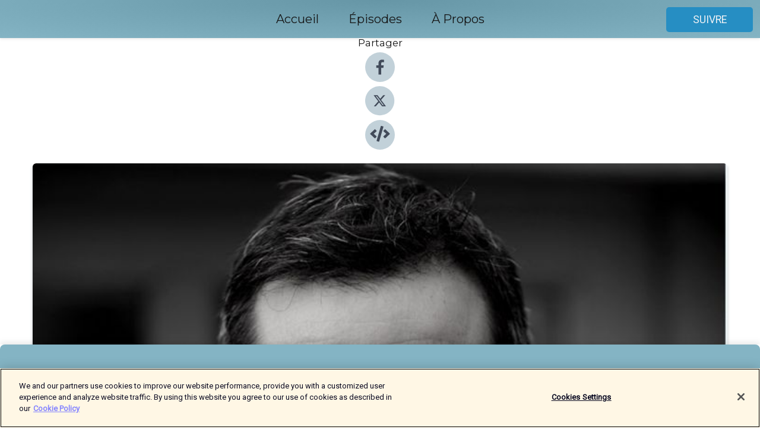

--- FILE ---
content_type: text/html; charset=utf-8
request_url: https://shows.acast.com/instant-outdoor/episodes/anthony-berthou-le-bon-sens-dans-notre-assiette
body_size: 15183
content:
<!DOCTYPE html><html><head><meta charSet="utf-8"/><meta name="viewport" content="width=device-width"/><meta name="theme-color" content="#84b4c4"/><link rel="icon" type="image/png" href="https://open-images.acast.com/shows/618248b66f866b0014d1dad9/1639083991565-d4b3f0ffcc7b2cdadf84967b2f5634ea.jpeg?height=32"/><link rel="stylesheet" data-href="https://fonts.googleapis.com/css?family=Roboto|Montserrat" data-optimized-fonts="true"/><link type="application/rss+xml" rel="alternate" title="L&#x27;Instant Outdoor" href="https://feeds.acast.com/public/shows/instant-outdoor"/><title>Anthony Berthou - Le bon sens dans notre assiette - L&#x27;Instant Outdoor | Acast</title><meta name="description" content="Écouter Anthony Berthou - Le bon sens dans notre assiette de L&#x27;Instant Outdoor. Dans ce nouvel épisode du podcast, je reçois Anthony Berthou qui vient de publier le livre &quot;Le bon sens dans notre assiette&quot; .Anthony Berthou est nutritionniste et un véritable passionné de sport.Durant le podcast on parle :D&#x27;environnement et alimentationQu&#x27;est-ce qu&#x27;un sportif en bonne santé ?Comment choisir un bon produit ?Quelles sont les règles simples et applicables pour bien manger et boire ?Et d&#x27;un mot clé à placer lors de ta prochaine soirée...Bonne écoute ;-)Partenaires 2023 du podcast :Näak : -15% sur les produits avec le code PLANETETRAILRunMotion Coach : -5€ sur votre abonnement avec le code laplanetetrail"/><meta name="keywords" content="L&#x27;Instant Outdoor,sport,trail,running,course à pied,Sports|Running, Sports"/><meta property="fb:app_id" content="1835552990005756"/><meta property="og:type" content="video.other"/><meta property="og:title" content="Anthony Berthou - Le bon sens dans notre assiette | L&#x27;Instant Outdoor"/><meta property="og:description" content=""/><meta property="og:image" content="https://open-images.acast.com/shows/618248b66f866b0014d1dad9/1678863850670-9e5452b3e2977f69f5a480ebc1ad3e66.jpeg?height=315"/><meta property="og:image:width" content="315"/><meta property="og:image:height" content="315"/><meta property="og:url" content="https://shows.acast.com/instant-outdoor/episodes/anthony-berthou-le-bon-sens-dans-notre-assiette"/><meta property="og:audio" content="https://open.acast.com/public/streams/618248b66f866b0014d1dad9/episodes/6407158ffb69bb001147008b.mp3"/><meta property="og:audio:secure_url" content="https://open.acast.com/public/streams/618248b66f866b0014d1dad9/episodes/6407158ffb69bb001147008b.mp3"/><meta property="og:audio:type" content="audio/mpeg"/><meta name="twitter:card" content="player"/><meta name="twitter:url" content="https://shows.acast.com/instant-outdoor/episodes/anthony-berthou-le-bon-sens-dans-notre-assiette?ref=twitter"/><meta name="twitter:title" content="Anthony Berthou - Le bon sens dans notre assiette | L&#x27;Instant Outdoor"/><meta name="twitter:site" content="@acast"/><meta name="twitter:description" content="Le Podcast des Sportifs Outdoor en quête d&#x27;évasion et de connaissance"/><meta name="twitter:image" content="https://open-images.acast.com/shows/618248b66f866b0014d1dad9/1678863850670-9e5452b3e2977f69f5a480ebc1ad3e66.jpeg?height=500"/><meta name="twitter:player" content="https://embed.acast.com/$/618248b66f866b0014d1dad9/6407158ffb69bb001147008b??ref=twitter"/><meta name="twitter:player:width" content="400"/><meta name="twitter:player:height" content="190"/><link rel="apple-touch-icon" href="https://open-images.acast.com/shows/618248b66f866b0014d1dad9/1678863850670-9e5452b3e2977f69f5a480ebc1ad3e66.jpeg?height=60"/><link rel="apple-touch-icon" sizes="76x76" href="https://open-images.acast.com/shows/618248b66f866b0014d1dad9/1678863850670-9e5452b3e2977f69f5a480ebc1ad3e66.jpeg?height=72"/><link rel="apple-touch-icon" sizes="120x120" href="https://open-images.acast.com/shows/618248b66f866b0014d1dad9/1678863850670-9e5452b3e2977f69f5a480ebc1ad3e66.jpeg?height=120"/><link rel="apple-touch-icon" sizes="152x152" href="https://open-images.acast.com/shows/618248b66f866b0014d1dad9/1678863850670-9e5452b3e2977f69f5a480ebc1ad3e66.jpeg?height=152"/><link rel="alternate" type="application/json+oembed" href="https://shows.acast.com/api/oembed/618248b66f866b0014d1dad9/6407158ffb69bb001147008b"/><link rel="canonical" href="https://shows.acast.com/instant-outdoor/episodes/anthony-berthou-le-bon-sens-dans-notre-assiette"/><meta name="next-head-count" content="35"/><script type="text/javascript">
            (function (w, d, s, l, i) {
            w[l] = w[l] || []; w[l].push({
              'gtm.start':
                new Date().getTime(), event: 'gtm.js'
            }); var f = d.getElementsByTagName(s)[0],
              j = d.createElement(s), dl = l != 'dataLayer' ? '&l=' + l : ''; j.async = true; j.src =
                'https://www.googletagmanager.com/gtm.js?id=' + i + dl; f.parentNode.insertBefore(j, f);
          })(window, document, 'script', 'dataLayer', 'GTM-TN7LJVGR');</script><script type="text/javascript" src="https://cdn.cookielaw.org/consent/95cc7393-f677-4c0d-a249-abbd2bbe4231/OtAutoBlock.js"></script><script src="https://cdn.cookielaw.org/scripttemplates/otSDKStub.js" data-document-language="true" type="text/javascript" data-domain-script="95cc7393-f677-4c0d-a249-abbd2bbe4231"></script><script>function OptanonWrapper() { }</script><link rel="preload" href="/_next/static/css/21a6880349adffd5.css" as="style"/><link rel="stylesheet" href="/_next/static/css/21a6880349adffd5.css" data-n-g=""/><noscript data-n-css=""></noscript><script defer="" nomodule="" src="/_next/static/chunks/polyfills-c67a75d1b6f99dc8.js"></script><script src="/_next/static/chunks/webpack-df327beb42713f18.js" defer=""></script><script src="/_next/static/chunks/framework-0c7baedefba6b077.js" defer=""></script><script src="/_next/static/chunks/main-4e36df1213707c60.js" defer=""></script><script src="/_next/static/chunks/pages/_app-5705366bc2612c9e.js" defer=""></script><script src="/_next/static/chunks/29107295-52d5ccd9ad2558b9.js" defer=""></script><script src="/_next/static/chunks/257-d641aca84f2a97d6.js" defer=""></script><script src="/_next/static/chunks/646-2a49ecc9e97ef284.js" defer=""></script><script src="/_next/static/chunks/56-a3b1de0b6cd98599.js" defer=""></script><script src="/_next/static/chunks/pages/%5BshowId%5D/episodes/%5BepisodeId%5D-d28e1352f8cb2c35.js" defer=""></script><script src="/_next/static/IAEo1PJG76N2s-ezzkHD6/_buildManifest.js" defer=""></script><script src="/_next/static/IAEo1PJG76N2s-ezzkHD6/_ssgManifest.js" defer=""></script><style data-styled="" data-styled-version="5.3.11">.fAIITM{font-size:2rem;line-height:2rem;}/*!sc*/
data-styled.g2[id="Typography__H1-fsVRJa"]{content:"fAIITM,"}/*!sc*/
.TuejL{font-size:1.3rem;line-height:1.3rem;font-weight:bold;}/*!sc*/
data-styled.g3[id="Typography__H2-jQFsNJ"]{content:"TuejL,"}/*!sc*/
.idhiFy{font-size:1.05rem;line-height:1.05rem;}/*!sc*/
data-styled.g5[id="Typography__H4-fQhpZD"]{content:"idhiFy,"}/*!sc*/
.jsuaZQ{font-size:1rem;}/*!sc*/
data-styled.g6[id="Typography__Body-glXwcD"]{content:"jsuaZQ,"}/*!sc*/
.jzoSpE{-webkit-text-decoration:none;text-decoration:none;color:inherit;}/*!sc*/
data-styled.g13[id="Link__LinkElement-gcUHji"]{content:"jzoSpE,"}/*!sc*/
.eHqXzw.eHqXzw{font-size:1.1em;min-height:40px;min-width:146px;padding:8px 16px;overflow:hidden;display:-webkit-box;display:-webkit-flex;display:-ms-flexbox;display:flex;-webkit-text-decoration:none;text-decoration:none;-webkit-box-pack:center;-webkit-justify-content:center;-ms-flex-pack:center;justify-content:center;-webkit-transition:background-color 0.5s;transition:background-color 0.5s;border:none;}/*!sc*/
.eHqXzw.eHqXzw:hover{cursor:pointer;color:#F0F2F5;background-color:#44ace1;border:none;}/*!sc*/
.eHqXzw.eHqXzw:active{outline:0 !important;}/*!sc*/
.eHqXzw.eHqXzw:focus{outline:0 !important;}/*!sc*/
data-styled.g14[id="Buttons__StyledButton-evkogA"]{content:"eHqXzw,"}/*!sc*/
.bTZZBG{-webkit-align-self:center;-ms-flex-item-align:center;align-self:center;margin:0 5px;}/*!sc*/
data-styled.g15[id="Buttons__Wrapper-fDfwDG"]{content:"bTZZBG,"}/*!sc*/
.esbVJL{color:#F0F2F5;background-color:#268ec3;border-radius:5px;}/*!sc*/
.esbVJL:focus{border-color:#F0F2F5;color:#F0F2F5;background-color:#268ec3;border-radius:5px;}/*!sc*/
data-styled.g17[id="Buttons__ButtonBase-deOWHa"]{content:"esbVJL,"}/*!sc*/
.jucQmV.jucQmV{text-transform:uppercase;}/*!sc*/
data-styled.g18[id="SubscribeButton__FollowButton-kYSCrx"]{content:"jucQmV,"}/*!sc*/
.esfzLv{position:absolute;right:12px;top:12px;}/*!sc*/
data-styled.g19[id="Drawer__SubscribeWrapper-fdZssw"]{content:"esfzLv,"}/*!sc*/
.dhCdk{width:50px;height:50px;position:fixed;left:5px;top:5px;cursor:pointer;background:#268ec3;border-radius:5px;}/*!sc*/
.dhCdk span,.dhCdk:before,.dhCdk:after{height:2px;border-radius:2px;width:40%;position:absolute;left:50%;margin-left:-25%;background:#F0F2F5;}/*!sc*/
.dhCdk span{top:50%;margin-top:-1px;text-indent:-9999px;}/*!sc*/
.dhCdk:before,.dhCdk:after{content:'';-webkit-transition:all 0.3s ease;-webkit-transition:all 0.3s ease;transition:all 0.3s ease;}/*!sc*/
.dhCdk:before{top:30%;width:30%;}/*!sc*/
.dhCdk:after{bottom:30%;width:50%;}/*!sc*/
.dhCdk span.active{display:none;}/*!sc*/
.dhCdk.active:before{-webkit-transform:rotate(135deg);-webkit-transform:rotate(135deg);-ms-transform:rotate(135deg);transform:rotate(135deg);top:45%;width:50%;}/*!sc*/
.dhCdk.active:after{-webkit-transform:rotate(-135deg);-webkit-transform:rotate(-135deg);-ms-transform:rotate(-135deg);transform:rotate(-135deg);top:45%;width:50%;}/*!sc*/
data-styled.g20[id="Drawer__Hamburger-jihBTa"]{content:"dhCdk,"}/*!sc*/
.cFMpeB .ant-drawer-header{border-bottom:0px;}/*!sc*/
.cFMpeB .ant-list-item-content-single{-webkit-box-pack:center;-webkit-justify-content:center;-ms-flex-pack:center;justify-content:center;}/*!sc*/
data-styled.g22[id="Drawer__FullDrawer-cIjuH"]{content:"cFMpeB,"}/*!sc*/
.hGsodX{z-index:1001;display:-webkit-box;display:-webkit-flex;display:-ms-flexbox;display:flex;-webkit-box-pack:center;-webkit-justify-content:center;-ms-flex-pack:center;justify-content:center;-webkit-align-items:center;-webkit-box-align:center;-ms-flex-align:center;align-items:center;background:#84b4c4;color:#161616;min-height:64px;box-shadow:0 1px 5px 0 rgba(0,0,0,0.12);background-image:radial-gradient( ellipse at top,#6696a6,#84b4c4 );}/*!sc*/
data-styled.g27[id="Header__TopBarElement-jCfqCz"]{content:"hGsodX,"}/*!sc*/
.kkFmye{width:100%;position:fixed;top:0px;left:0px;right:0px;background:transparent;margin:0px;padding:0;z-index:1001;}/*!sc*/
data-styled.g30[id="Header-fhmhdH"]{content:"kkFmye,"}/*!sc*/
.cAXslU{-webkit-align-items:center;-webkit-box-align:center;-ms-flex-align:center;align-items:center;display:-webkit-box;display:-webkit-flex;display:-ms-flexbox;display:flex;-webkit-box-pack:center;-webkit-justify-content:center;-ms-flex-pack:center;justify-content:center;text-align:center;font-size:12px;line-height:12px;font-weight:bold;text-transform:uppercase;margin:5px;}/*!sc*/
data-styled.g31[id="Subscribe__IconName-joHuOw"]{content:"cAXslU,"}/*!sc*/
.fmvySL{margin:5px 10px 5px 5px;}/*!sc*/
data-styled.g32[id="Subscribe__ButtonIconName-jvvJDm"]{content:"fmvySL,"}/*!sc*/
.iDbsuy{display:-webkit-box;display:-webkit-flex;display:-ms-flexbox;display:flex;padding:2px 5px;cursor:pointer;word-break:break-all;-webkit-text-decoration:none;text-decoration:none;border:1px solid #161616;margin:0px 5px;border-radius:15px;background:#84b4c4;color:#161616;}/*!sc*/
.iDbsuy path{fill:#161616;}/*!sc*/
.iDbsuy:hover{background:#161616;}/*!sc*/
.iDbsuy:hover .Subscribe__IconName-joHuOw{color:#84b4c4;}/*!sc*/
.iDbsuy:hover path{fill:#84b4c4;}/*!sc*/
data-styled.g33[id="Subscribe__SubscribeButton-iuXdSK"]{content:"iDbsuy,"}/*!sc*/
.iDZLbp{-webkit-align-items:center;-webkit-box-align:center;-ms-flex-align:center;align-items:center;display:-webkit-box;display:-webkit-flex;display:-ms-flexbox;display:flex;-webkit-box-pack:center;-webkit-justify-content:center;-ms-flex-pack:center;justify-content:center;margin:5px;}/*!sc*/
data-styled.g34[id="Subscribe__Icon-kulOCb"]{content:"iDZLbp,"}/*!sc*/
.jhFzSe{margin:5px 5px 5px 10px;}/*!sc*/
data-styled.g35[id="Subscribe__ButtonIcon-hylJEF"]{content:"jhFzSe,"}/*!sc*/
.gErsoO{padding:10px 20px;background:#84b4c4;color:#161616;border-top:1px solid #6696a6;background-image:radial-gradient( ellipse at top,#a2d2e2,transparent ),radial-gradient(ellipse at bottom,#6696a6,transparent);margin-bottom:calc(140px - 4px);}/*!sc*/
data-styled.g36[id="Footer-dMCvEp"]{content:"gErsoO,"}/*!sc*/
.iboUMz{display:-webkit-box;display:-webkit-flex;display:-ms-flexbox;display:flex;-webkit-flex-direction:column;-ms-flex-direction:column;flex-direction:column;justify-items:center;-webkit-align-items:center;-webkit-box-align:center;-ms-flex-align:center;align-items:center;}/*!sc*/
data-styled.g37[id="Footer__Content-dmqHcg"]{content:"iboUMz,"}/*!sc*/
.cVYDWG{text-align:center;padding:10px 0;color:#161616;}/*!sc*/
data-styled.g38[id="Footer__FooterText-dFsehJ"]{content:"cVYDWG,"}/*!sc*/
.jGzwzM{margin-top:20px;font-size:12px;text-align:center;padding:10px 0;color:#161616;}/*!sc*/
.jGzwzM a{color:#161616;-webkit-text-decoration:underline;text-decoration:underline;}/*!sc*/
data-styled.g39[id="Footer__FooterAcastText-gtKwXx"]{content:"jGzwzM,"}/*!sc*/
.cDyTQl.cDyTQl{width:100%;margin:64px auto 0px auto;min-height:100vh;}/*!sc*/
data-styled.g41[id="DefaultLayout__Body-cLUEfV"]{content:"cDyTQl,"}/*!sc*/
.iOGpAj .ant-modal-title{-webkit-letter-spacing:0px;-moz-letter-spacing:0px;-ms-letter-spacing:0px;letter-spacing:0px;font-family:'Telegraf-Bold';font-size:1.25rem;}/*!sc*/
data-styled.g42[id="DefaultLayout__ModalStyled-gYuvQJ"]{content:"iOGpAj,"}/*!sc*/
.dYsFaX{left:0px;right:0px;height:140px;z-index:999;position:fixed;bottom:0px;box-shadow:0 -3px 10px 0 rgba(0,0,0,0.1);background-color:transparent;text-align:center;}/*!sc*/
data-styled.g43[id="DefaultLayout__PlayerFooterElement-iYPywt"]{content:"dYsFaX,"}/*!sc*/
.gXgcXL{display:block;width:100%;height:140px;border:none;top:0px;position:absolute;}/*!sc*/
data-styled.g44[id="DefaultLayout__Iframe-dGHxkF"]{content:"gXgcXL,"}/*!sc*/
*{font-family:Roboto,Verdana,Geneva,Tahoma,sans-serif;}/*!sc*/
h1,h2,h3,h4,h5,h6{font-family:Montserrat;}/*!sc*/
body{margin:0;padding:0;line-height:1.5;-webkit-font-smoothing:antialiased;}/*!sc*/
a{-webkit-text-decoration:none;text-decoration:none;}/*!sc*/
a:hover{color:inherit;}/*!sc*/
.ant-modal-mask{z-index:1001!important;}/*!sc*/
.ant-modal-wrap{z-index:1001!important;}/*!sc*/
data-styled.g45[id="sc-global-enLAFf1"]{content:"sc-global-enLAFf1,"}/*!sc*/
.kkRkKW{-webkit-transition:all 0.3s ease-in-out;transition:all 0.3s ease-in-out;}/*!sc*/
.kkRkKW path{-webkit-transition:all 0.2s ease-in-out;transition:all 0.2s ease-in-out;}/*!sc*/
.kkRkKW:hover{-webkit-transform:scale(1.1);-ms-transform:scale(1.1);transform:scale(1.1);}/*!sc*/
.kkRkKW:hover path{fill:#ffffff;}/*!sc*/
.kkRkKW:hover circle{fill:#3b5998;}/*!sc*/
data-styled.g46[id="facebook__FacebookStyled-bhyJAj"]{content:"kkRkKW,"}/*!sc*/
.fqSfOD{-webkit-transition:all 0.3s ease-in-out;transition:all 0.3s ease-in-out;}/*!sc*/
.fqSfOD path{-webkit-transition:all 0.2s ease-in-out;transition:all 0.2s ease-in-out;}/*!sc*/
.fqSfOD:hover{-webkit-transform:scale(1.1);-ms-transform:scale(1.1);transform:scale(1.1);}/*!sc*/
.fqSfOD:hover path.logo{fill:#fafafa;}/*!sc*/
.fqSfOD:hover path.background{fill:#040404;}/*!sc*/
data-styled.g47[id="twitter__TwitterStyled-iHYlhf"]{content:"fqSfOD,"}/*!sc*/
.hIgNOY{-webkit-transition:all 0.3s ease-in-out;transition:all 0.3s ease-in-out;}/*!sc*/
.hIgNOY path{-webkit-transition:all 0.2s ease-in-out;transition:all 0.2s ease-in-out;}/*!sc*/
.hIgNOY:hover{-webkit-transform:scale(1.1);-ms-transform:scale(1.1);transform:scale(1.1);}/*!sc*/
.hIgNOY:hover path{fill:#ffffff;}/*!sc*/
.hIgNOY:hover circle{fill:#00bfa5;}/*!sc*/
data-styled.g48[id="embed__EmbedStyled-hGbveb"]{content:"hIgNOY,"}/*!sc*/
.fulAmV{display:-webkit-box;display:-webkit-flex;display:-ms-flexbox;display:flex;padding:0;list-style:none;-webkit-box-pack:center;-webkit-justify-content:center;-ms-flex-pack:center;justify-content:center;-webkit-align-items:center;-webkit-box-align:center;-ms-flex-align:center;align-items:center;-webkit-flex-direction:column;-ms-flex-direction:column;flex-direction:column;}/*!sc*/
.fulAmV li{margin:0 10px;}/*!sc*/
data-styled.g51[id="Socials__SocialIcons-gdSusr"]{content:"fulAmV,"}/*!sc*/
.dDciAv{text-align:center;color:#161616;}/*!sc*/
data-styled.g52[id="Socials__ItemTitle-dkqnEN"]{content:"dDciAv,"}/*!sc*/
.iRwMKk span[role='img']{margin-right:1rem;}/*!sc*/
.iRwMKk.iRwMKk{height:auto;font-size:1.1rem;border:0px !important;color:#F0F2F5;background-color:#268ec3;border:none;border-radius:5px;}/*!sc*/
.iRwMKk.iRwMKk:hover{-webkit-transform:scale(1.03);-ms-transform:scale(1.03);transform:scale(1.03);cursor:pointer;color:#F0F2F5;}/*!sc*/
data-styled.g53[id="PlayButton__PlayButtonStyled-PLKwP"]{content:"iRwMKk,"}/*!sc*/
.ioAIAL{-webkit-align-items:flex-start !important;-webkit-box-align:flex-start !important;-ms-flex-align:flex-start !important;align-items:flex-start !important;-webkit-box-pack:start;-webkit-justify-content:flex-start;-ms-flex-pack:start;justify-content:flex-start;background-color:#fefefe;border-radius:8px;padding:10px 15px !important;margin-top:6px;}/*!sc*/
.ioAIAL .ant-list-item-action{display:-webkit-inline-box;display:-webkit-inline-flex;display:-ms-inline-flexbox;display:inline-flex;-webkit-align-items:center;-webkit-box-align:center;-ms-flex-align:center;align-items:center;margin-inline-start:12px !important;}/*!sc*/
.ioAIAL .ant-list-item-action li{height:100%;display:-webkit-box;display:-webkit-flex;display:-ms-flexbox;display:flex;-webkit-align-items:center;-webkit-box-align:center;-ms-flex-align:center;align-items:center;-webkit-box-pack:center;-webkit-justify-content:center;-ms-flex-pack:center;justify-content:center;}/*!sc*/
data-styled.g54[id="EpisodeListItem__ListItemStyled-iBBHlu"]{content:"ioAIAL,"}/*!sc*/
.iiDLiW{margin-bottom:0.1em;font-weight:bold;}/*!sc*/
data-styled.g55[id="EpisodeListItem__TitleStyled-bnvvwp"]{content:"iiDLiW,"}/*!sc*/
.bUVPdL{width:98px;height:98px;margin-right:10px;border-radius:8px;}/*!sc*/
data-styled.g56[id="EpisodeListItem__EpisodeCover-dETuO"]{content:"bUVPdL,"}/*!sc*/
.jSKFLZ{word-break:break-word;word-wrap:break-word;overflow-wrap:break-word;margin:15px 0px 5px 0px;line-height:21px;height:40px;overflow:hidden;text-overflow:ellipsis;-webkit-line-clamp:2;display:-webkit-box;-webkit-box-orient:vertical;color:#424B5A;}/*!sc*/
data-styled.g57[id="EpisodeListItem__FeatCardSummary-ixygAI"]{content:"jSKFLZ,"}/*!sc*/
.ibWqjy{display:-webkit-box;display:-webkit-flex;display:-ms-flexbox;display:flex;-webkit-flex-direction:column;-ms-flex-direction:column;flex-direction:column;-webkit-box-pack:top;-webkit-justify-content:top;-ms-flex-pack:top;justify-content:top;width:100%;min-height:98px;}/*!sc*/
data-styled.g58[id="EpisodeListItem__EpisodeInfo-dMuDjN"]{content:"ibWqjy,"}/*!sc*/
.hVOIhM{font-size:12px;color:#424B5A;padding:5px 10px 5px 0px;}/*!sc*/
.hVOIhM span[role='img']{margin-right:5px;}/*!sc*/
data-styled.g59[id="EpisodeListItem__Duration-ZldaQ"]{content:"hVOIhM,"}/*!sc*/
.fuCtWx{font-size:12px;color:#424B5A;padding:5px 10px;}/*!sc*/
.fuCtWx span[role='img']{margin-right:5px;}/*!sc*/
data-styled.g60[id="EpisodeListItem__DatePublish-ibxPoH"]{content:"fuCtWx,"}/*!sc*/
.HauGd{font-size:12px;color:#424B5A;padding:5px 10px;}/*!sc*/
data-styled.g61[id="EpisodeListItem__Seasons-cKCWbE"]{content:"HauGd,"}/*!sc*/
.inYIcH{padding:15px 10px;border-top:slimBorder;border-right:slimBorder;border-left:slimBorder;border-bottom:none;text-align:justify;max-height:150px;overflow:hidden;border-radius:4px;box-shadow:inset 0 -10px 10px -10px rgba(0,0,0,0.25);}/*!sc*/
data-styled.g63[id="EpisodeSummary__Wrapper-fDPOry"]{content:"inYIcH,"}/*!sc*/
.jlpHIe{margin:0 5px;}/*!sc*/
data-styled.g65[id="Episode__Dot-crDYYK"]{content:"jlpHIe,"}/*!sc*/
.gkykcU{max-width:1200px;margin:30px auto;padding:0 15px;}/*!sc*/
data-styled.g66[id="Episode__Wrapper-kRXjvm"]{content:"gkykcU,"}/*!sc*/
.cVEzJV{position:relative;padding-bottom:100%;display:block;box-shadow:#bdc3c7 0 5px 5px;width:100%;margin:0 auto;}/*!sc*/
data-styled.g67[id="Episode__Cover-kvqYbk"]{content:"cVEzJV,"}/*!sc*/
.lclhAL{position:absolute;left:0;height:auto;width:100%;border-radius:6px;-webkit-transition:all 0.5s ease-in;transition:all 0.5s ease-in;}/*!sc*/
data-styled.g68[id="Episode__Image-hfuGvq"]{content:"lclhAL,"}/*!sc*/
.eeFwQc{padding:15px 0 15px 0;margin:0px 0px;}/*!sc*/
data-styled.g69[id="Episode__TitleWrapper-iSiqHS"]{content:"eeFwQc,"}/*!sc*/
.glAVQZ{display:-webkit-box;display:-webkit-flex;display:-ms-flexbox;display:flex;-webkit-flex-direction:row;-ms-flex-direction:row;flex-direction:row;-webkit-align-items:center;-webkit-box-align:center;-ms-flex-align:center;align-items:center;-webkit-box-pack:justify;-webkit-justify-content:space-between;-ms-flex-pack:justify;justify-content:space-between;width:100%;padding-right:30px;}/*!sc*/
data-styled.g70[id="Episode__EpisodeInfoWrapperWithButton-elobSB"]{content:"glAVQZ,"}/*!sc*/
.hcCOhk{display:-webkit-box;display:-webkit-flex;display:-ms-flexbox;display:flex;margin-right:15px;}/*!sc*/
data-styled.g71[id="Episode__EpisodeInfoWrapper-faoqtZ"]{content:"hcCOhk,"}/*!sc*/
.GFrje{display:block;margin-bottom:5px;}/*!sc*/
data-styled.g72[id="Episode__DatePublish-eUcRXA"]{content:"GFrje,"}/*!sc*/
.ZGbYc{margin:5vh 0;}/*!sc*/
data-styled.g73[id="Episode__MoreEpisodes-kFxnzW"]{content:"ZGbYc,"}/*!sc*/
.jmTpns{display:-webkit-box;display:-webkit-flex;display:-ms-flexbox;display:flex;text-align:center;-webkit-box-pack:center;-webkit-justify-content:center;-ms-flex-pack:center;justify-content:center;margin-top:20px;margin-bottom:-10px;}/*!sc*/
data-styled.g75[id="Episode__ButtonWrapper-iVKpxA"]{content:"jmTpns,"}/*!sc*/
</style><link rel="stylesheet" href="https://fonts.googleapis.com/css?family=Roboto|Montserrat"/></head><body><div id="__next"><section class="ant-layout css-17eed5t"><header class="Header-fhmhdH kkFmye"><div class="Header__TopBarElement-jCfqCz hGsodX"><div class="ant-row ant-row-end css-17eed5t"><div class="Drawer__Hamburger-jihBTa dhCdk"><span class=""></span></div><div class="Drawer__SubscribeWrapper-fdZssw esfzLv"><div><button id="drawer-follow-button" type="button" class="ant-btn css-17eed5t ant-btn-default Buttons__StyledButton-evkogA eHqXzw Buttons__ButtonBase-deOWHa SubscribeButton__FollowButton-kYSCrx esbVJL jucQmV"><span class="Buttons__Wrapper-fDfwDG bTZZBG">Suivre</span></button></div></div></div></div></header><main class="ant-layout-content DefaultLayout__Body-cLUEfV cDyTQl css-17eed5t"><div class="Episode__Wrapper-kRXjvm gkykcU"><div class="ant-row ant-row-center css-17eed5t" style="margin-left:-10px;margin-right:-10px"><div style="padding-left:10px;padding-right:10px" class="ant-col ant-col-xs-0 ant-col-sm-0 ant-col-md-2 css-17eed5t"><div><h4 class="Typography__H4-fQhpZD Socials__ItemTitle-dkqnEN idhiFy dDciAv">Partager</h4><ul class="Socials__SocialIcons-gdSusr fulAmV"><li id="share-icon-facebook"><a href="http://www.facebook.com/sharer/sharer.php?u=https://shows.acast.com/instant-outdoor/episodes/anthony-berthou-le-bon-sens-dans-notre-assiette" target="_blank" rel="noopener noreferrer"><svg viewBox="-384 -256 1024 1024" width="50" height="50" class="facebook__FacebookStyled-bhyJAj kkRkKW"><circle cx="128" cy="256" r="512" fill="#C2D1D9"></circle><path fill="#424B5A" d="M76.7 512V283H0v-91h76.7v-71.7C76.7 42.4 124.3 0 193.8 0c33.3 0 61.9 2.5 70.2 3.6V85h-48.2c-37.8 0-45.1 18-45.1 44.3V192H256l-11.7 91h-73.6v229"></path></svg></a></li><li id="share-icon-twitter"><a href="http://x.com/intent/tweet?url=https://shows.acast.com/instant-outdoor/episodes/anthony-berthou-le-bon-sens-dans-notre-assiette&amp;via=acast&amp;text=L&#x27;Instant Outdoor" target="_blank" rel="noopener noreferrer"><svg xmlns="http://www.w3.org/2000/svg" shape-rendering="geometricPrecision" text-rendering="geometricPrecision" image-rendering="optimizeQuality" fill-rule="evenodd" clip-rule="evenodd" viewBox="0 0 520 520" width="50" height="50" class="twitter__TwitterStyled-iHYlhf fqSfOD"><path class="background" fill="#C2D1D9" d="M256 0c141.385 0 256 114.615 256 256S397.385 512 256 512 0 397.385 0 256 114.615 0 256 0z"></path><path class="logo" fill="#424B5A" fill-rule="nonzero" d="M318.64 157.549h33.401l-72.973 83.407 85.85 113.495h-67.222l-52.647-68.836-60.242 68.836h-33.423l78.052-89.212-82.354-107.69h68.924l47.59 62.917 55.044-62.917zm-11.724 176.908h18.51L205.95 176.493h-19.86l120.826 157.964z"></path></svg></a></li><li id="share-icon-embed"><a><svg viewBox="-160 -190 960 960" width="50" height="50" class="embed__EmbedStyled-hGbveb hIgNOY"><circle cx="320" cy="290" r="480" fill="#C2D1D9"></circle><path fill="#424B5A" d="M278.9 511.5l-61-17.7c-6.4-1.8-10-8.5-8.2-14.9L346.2 8.7c1.8-6.4 8.5-10 14.9-8.2l61 17.7c6.4 1.8 10 8.5 8.2 14.9L293.8 503.3c-1.9 6.4-8.5 10.1-14.9 8.2zm-114-112.2l43.5-46.4c4.6-4.9 4.3-12.7-.8-17.2L117 256l90.6-79.7c5.1-4.5 5.5-12.3.8-17.2l-43.5-46.4c-4.5-4.8-12.1-5.1-17-.5L3.8 247.2c-5.1 4.7-5.1 12.8 0 17.5l144.1 135.1c4.9 4.6 12.5 4.4 17-.5zm327.2.6l144.1-135.1c5.1-4.7 5.1-12.8 0-17.5L492.1 112.1c-4.8-4.5-12.4-4.3-17 .5L431.6 159c-4.6 4.9-4.3 12.7.8 17.2L523 256l-90.6 79.7c-5.1 4.5-5.5 12.3-.8 17.2l43.5 46.4c4.5 4.9 12.1 5.1 17 .6z"></path></svg></a></li></ul></div></div><div style="padding-left:10px;padding-right:10px" class="ant-col ant-col-xs-12 ant-col-sm-12 ant-col-md-6 css-17eed5t"><div class="Episode__Cover-kvqYbk cVEzJV"><img src="https://open-images.acast.com/shows/618248b66f866b0014d1dad9/1678863850670-9e5452b3e2977f69f5a480ebc1ad3e66.jpeg?height=750" alt="cover art for Anthony Berthou - Le bon sens dans notre assiette" class="Episode__Image-hfuGvq lclhAL"/></div><br/><button episode="[object Object]" type="button" class="ant-btn css-17eed5t ant-btn-default ant-btn-lg ant-btn-block PlayButton__PlayButtonStyled-PLKwP iRwMKk"><span role="img" aria-label="play-circle" class="anticon anticon-play-circle"><svg viewBox="64 64 896 896" focusable="false" data-icon="play-circle" width="1em" height="1em" fill="currentColor" aria-hidden="true"><path d="M512 64C264.6 64 64 264.6 64 512s200.6 448 448 448 448-200.6 448-448S759.4 64 512 64zm144.1 454.9L437.7 677.8a8.02 8.02 0 01-12.7-6.5V353.7a8 8 0 0112.7-6.5L656.1 506a7.9 7.9 0 010 12.9z"></path></svg></span>Play</button></div><div style="padding-left:10px;padding-right:10px" class="ant-col ant-col-xs-24 ant-col-sm-24 ant-col-md-16 css-17eed5t"><div class="ant-row css-17eed5t"><h1 class="Typography__H1-fsVRJa fAIITM">L&#x27;Instant Outdoor</h1></div><div class="ant-row css-17eed5t"><div class="Episode__TitleWrapper-iSiqHS eeFwQc"><h2 class="Typography__H2-jQFsNJ TuejL">Anthony Berthou - Le bon sens dans notre assiette</h2><div class="Episode__EpisodeInfoWrapperWithButton-elobSB glAVQZ"><div class="Episode__EpisodeInfoWrapper-faoqtZ hcCOhk"><div><span>Ep.<!-- --> <!-- -->227</span></div><div class="Episode__Dot-crDYYK jlpHIe">•</div><time dateTime="2023-03-15T06:00:22.434Z" class="Episode__DatePublish-eUcRXA GFrje">mercredi 15 mars 2023</time></div></div></div></div><div class="EpisodeSummary__Wrapper-fDPOry inYIcH"><div><p>Dans ce nouvel épisode du podcast, je reçois Anthony Berthou qui vient de publier le livre <a href="https://amzn.to/3T9Cilj" rel="nofollow" target="_blank">"Le bon sens dans notre assiette"</a> .</p><p><br /></p><p><a href="https://www.sante-et-nutrition.com/author/sante/" rel="nofollow" target="_blank">Anthony Berthou</a> est nutritionniste et un véritable passionné de sport.</p><p><br /></p><p>Durant le podcast on parle :</p><ul><li>D'environnement et alimentation</li><li>Qu'est-ce qu'un sportif en bonne santé ?</li><li>Comment choisir un bon produit ?</li><li>Quelles sont les règles simples et applicables pour bien manger et boire ?</li><li>Et d'un mot clé à placer lors de ta prochaine soirée...</li></ul><p><br /></p><p>Bonne écoute ;-)</p><p><br /></p><p>Partenaires 2023 du podcast :</p><p><a href="https://ca.naakbar.com/?ref=C4M2rcmF16pXe" rel="nofollow" target="_blank">Näak</a> : -15% sur les produits avec le code PLANETETRAIL</p><p><a href="https://bit.ly/runmotion-coach" rel="nofollow" target="_blank">RunMotion Coach</a> : -5€ sur votre abonnement avec le code laplanetetrail</p></div></div><button type="button" class="ant-btn css-17eed5t ant-btn-text"><span role="img" aria-label="caret-down" class="anticon anticon-caret-down"><svg viewBox="0 0 1024 1024" focusable="false" data-icon="caret-down" width="1em" height="1em" fill="currentColor" aria-hidden="true"><path d="M840.4 300H183.6c-19.7 0-30.7 20.8-18.5 35l328.4 380.8c9.4 10.9 27.5 10.9 37 0L858.9 335c12.2-14.2 1.2-35-18.5-35z"></path></svg></span>Show more</button><div class="Episode__ButtonWrapper-iVKpxA jmTpns"></div><div class="ant-row ant-row-left css-17eed5t" style="margin-top:-5px;margin-bottom:-5px"><a href="https://feeds.acast.com/public/shows/instant-outdoor" id="subscribe-item-RSS" target="_blank" rel="noopener noreferrer nofollow" class="Subscribe__SubscribeButton-iuXdSK iDbsuy"><div class="Subscribe__Icon-kulOCb Subscribe__ButtonIcon-hylJEF iDZLbp jhFzSe"><svg viewBox="0 0 40 40" width="15" height="15"><path fill-rule="evenodd" clip-rule="evenodd" d="M1.48178 0.000801672C22.4588 0.750313 39.2494 17.6483 39.9992 38.5179C40.026 39.3216 39.3744 39.991 38.571 39.9998H34.2863C33.5186 39.9998 32.8938 39.3841 32.8581 38.616C32.1529 21.5491 18.4598 7.84699 1.39252 7.1507C0.615921 7.11506 0.00892639 6.49006 0.00892639 5.72248V1.42902C0.00892639 0.625313 0.678406 -0.0260538 1.48178 0.000801672ZM27.1184 38.4915C26.3686 24.6912 15.3177 13.6224 1.49963 12.8724C0.687332 12.828 0 13.4798 0 14.3006V18.5946C0 19.3441 0.580215 19.9779 1.33003 20.0228C11.3098 20.6741 19.3167 28.6546 19.9684 38.661C20.013 39.411 20.6468 39.991 21.3966 39.991H25.6902C26.5114 39.991 27.163 39.3035 27.1184 38.4915ZM11.4436 34.2781C11.4436 37.4383 8.88177 39.991 5.73075 39.991C2.57973 39.991 0.00892639 37.429 0.00892639 34.2781C0.00892639 31.1273 2.5708 28.5653 5.72182 28.5653C8.87284 28.5653 11.4436 31.118 11.4436 34.2781Z" fill="white"></path></svg></div><div class="Typography__Body-glXwcD Subscribe__IconName-joHuOw Subscribe__ButtonIconName-jvvJDm jsuaZQ cAXslU fmvySL">RSS</div></a></div></div></div><div class="Episode__MoreEpisodes-kFxnzW ZGbYc"><div><div class="ant-row ant-row-space-between css-17eed5t"><h4 class="Typography__H4-fQhpZD idhiFy">More episodes</h4><a href="/instant-outdoor/episodes" class="Link__LinkElement-gcUHji jzoSpE"><h4 class="Typography__H4-fQhpZD idhiFy">View all episodes</h4></a></div><div class="ant-list ant-list-split css-17eed5t"><div class="ant-spin-nested-loading css-17eed5t"><div class="ant-spin-container"><ul class="ant-list-items"><li class="ant-list-item EpisodeListItem__ListItemStyled-iBBHlu ioAIAL"><a id="episode-card-Apprendre_à_aimer_la_douleur" href="/instant-outdoor/episodes/apprendre-a-aimer-la-douleur" class="Link__LinkElement-gcUHji jzoSpE"><span class="ant-avatar ant-avatar-circle ant-avatar-image EpisodeListItem__EpisodeCover-dETuO bUVPdL css-17eed5t"><img src="https://open-images.acast.com/shows/618248b66f866b0014d1dad9/1747393465673-bffd74b6-bc29-47a3-be77-6d94809d1e91.jpeg?height=250"/></span></a><div class="EpisodeListItem__EpisodeInfo-dMuDjN ibWqjy"><a id="episode-card-Apprendre_à_aimer_la_douleur" href="/instant-outdoor/episodes/apprendre-a-aimer-la-douleur" class="Link__LinkElement-gcUHji jzoSpE"><h2 class="Typography__H2-jQFsNJ EpisodeListItem__TitleStyled-bnvvwp TuejL iiDLiW">279. Apprendre à aimer la douleur</h2></a><div><span class="EpisodeListItem__Duration-ZldaQ hVOIhM"><span role="img" aria-label="clock-circle" class="anticon anticon-clock-circle"><svg viewBox="64 64 896 896" focusable="false" data-icon="clock-circle" width="1em" height="1em" fill="currentColor" aria-hidden="true"><path d="M512 64C264.6 64 64 264.6 64 512s200.6 448 448 448 448-200.6 448-448S759.4 64 512 64zm0 820c-205.4 0-372-166.6-372-372s166.6-372 372-372 372 166.6 372 372-166.6 372-372 372z"></path><path d="M686.7 638.6L544.1 535.5V288c0-4.4-3.6-8-8-8H488c-4.4 0-8 3.6-8 8v275.4c0 2.6 1.2 5 3.3 6.5l165.4 120.6c3.6 2.6 8.6 1.8 11.2-1.7l28.6-39c2.6-3.7 1.8-8.7-1.8-11.2z"></path></svg></span> <!-- -->59:48</span>|<time dateTime="2025-05-17T06:00:00.000Z" class="EpisodeListItem__DatePublish-ibxPoH fuCtWx"><span role="img" aria-label="calendar" class="anticon anticon-calendar"><svg viewBox="64 64 896 896" focusable="false" data-icon="calendar" width="1em" height="1em" fill="currentColor" aria-hidden="true"><path d="M880 184H712v-64c0-4.4-3.6-8-8-8h-56c-4.4 0-8 3.6-8 8v64H384v-64c0-4.4-3.6-8-8-8h-56c-4.4 0-8 3.6-8 8v64H144c-17.7 0-32 14.3-32 32v664c0 17.7 14.3 32 32 32h736c17.7 0 32-14.3 32-32V216c0-17.7-14.3-32-32-32zm-40 656H184V460h656v380zM184 392V256h128v48c0 4.4 3.6 8 8 8h56c4.4 0 8-3.6 8-8v-48h256v48c0 4.4 3.6 8 8 8h56c4.4 0 8-3.6 8-8v-48h128v136H184z"></path></svg></span> <!-- -->samedi 17 mai 2025</time>|<span class="EpisodeListItem__Seasons-cKCWbE HauGd"><span>Ep.<!-- --> <!-- -->279</span></span></div><div class="EpisodeListItem__FeatCardSummary-ixygAI jSKFLZ">Les livres de Marc Dugénie : https://amzn.to/4dlw6Ra</div></div><ul class="ant-list-item-action"><li><button episode="[object Object]" type="button" class="ant-btn css-17eed5t ant-btn-default ant-btn-lg PlayButton__PlayButtonStyled-PLKwP iRwMKk"><span role="img" aria-label="play-circle" class="anticon anticon-play-circle"><svg viewBox="64 64 896 896" focusable="false" data-icon="play-circle" width="1em" height="1em" fill="currentColor" aria-hidden="true"><path d="M512 64C264.6 64 64 264.6 64 512s200.6 448 448 448 448-200.6 448-448S759.4 64 512 64zm144.1 454.9L437.7 677.8a8.02 8.02 0 01-12.7-6.5V353.7a8 8 0 0112.7-6.5L656.1 506a7.9 7.9 0 010 12.9z"></path></svg></span>Play</button></li></ul></li><li class="ant-list-item EpisodeListItem__ListItemStyled-iBBHlu ioAIAL"><a id="episode-card-Flavie_Bruyneel_-_À_la_conquête_du_Grand_Raid_de_la_Réunion" href="/instant-outdoor/episodes/flavie-bruyneel-a-la-conquete-du-grand-raid-de-la-reunion" class="Link__LinkElement-gcUHji jzoSpE"><span class="ant-avatar ant-avatar-circle ant-avatar-image EpisodeListItem__EpisodeCover-dETuO bUVPdL css-17eed5t"><img src="https://open-images.acast.com/shows/618248b66f866b0014d1dad9/1729670175329-fda501b4-f59c-4051-aeaf-b32cd37d36df.jpeg?height=250"/></span></a><div class="EpisodeListItem__EpisodeInfo-dMuDjN ibWqjy"><a id="episode-card-Flavie_Bruyneel_-_À_la_conquête_du_Grand_Raid_de_la_Réunion" href="/instant-outdoor/episodes/flavie-bruyneel-a-la-conquete-du-grand-raid-de-la-reunion" class="Link__LinkElement-gcUHji jzoSpE"><h2 class="Typography__H2-jQFsNJ EpisodeListItem__TitleStyled-bnvvwp TuejL iiDLiW">278. Flavie Bruyneel - À la conquête du Grand Raid de la Réunion</h2></a><div><span class="EpisodeListItem__Duration-ZldaQ hVOIhM"><span role="img" aria-label="clock-circle" class="anticon anticon-clock-circle"><svg viewBox="64 64 896 896" focusable="false" data-icon="clock-circle" width="1em" height="1em" fill="currentColor" aria-hidden="true"><path d="M512 64C264.6 64 64 264.6 64 512s200.6 448 448 448 448-200.6 448-448S759.4 64 512 64zm0 820c-205.4 0-372-166.6-372-372s166.6-372 372-372 372 166.6 372 372-166.6 372-372 372z"></path><path d="M686.7 638.6L544.1 535.5V288c0-4.4-3.6-8-8-8H488c-4.4 0-8 3.6-8 8v275.4c0 2.6 1.2 5 3.3 6.5l165.4 120.6c3.6 2.6 8.6 1.8 11.2-1.7l28.6-39c2.6-3.7 1.8-8.7-1.8-11.2z"></path></svg></span> <!-- -->01:13:16</span>|<time dateTime="2024-10-23T07:56:32.087Z" class="EpisodeListItem__DatePublish-ibxPoH fuCtWx"><span role="img" aria-label="calendar" class="anticon anticon-calendar"><svg viewBox="64 64 896 896" focusable="false" data-icon="calendar" width="1em" height="1em" fill="currentColor" aria-hidden="true"><path d="M880 184H712v-64c0-4.4-3.6-8-8-8h-56c-4.4 0-8 3.6-8 8v64H384v-64c0-4.4-3.6-8-8-8h-56c-4.4 0-8 3.6-8 8v64H144c-17.7 0-32 14.3-32 32v664c0 17.7 14.3 32 32 32h736c17.7 0 32-14.3 32-32V216c0-17.7-14.3-32-32-32zm-40 656H184V460h656v380zM184 392V256h128v48c0 4.4 3.6 8 8 8h56c4.4 0 8-3.6 8-8v-48h256v48c0 4.4 3.6 8 8 8h56c4.4 0 8-3.6 8-8v-48h128v136H184z"></path></svg></span> <!-- -->mercredi 23 octobre 2024</time>|<span class="EpisodeListItem__Seasons-cKCWbE HauGd"><span>Ep.<!-- --> <!-- -->278</span></span></div></div><ul class="ant-list-item-action"><li><button episode="[object Object]" type="button" class="ant-btn css-17eed5t ant-btn-default ant-btn-lg PlayButton__PlayButtonStyled-PLKwP iRwMKk"><span role="img" aria-label="play-circle" class="anticon anticon-play-circle"><svg viewBox="64 64 896 896" focusable="false" data-icon="play-circle" width="1em" height="1em" fill="currentColor" aria-hidden="true"><path d="M512 64C264.6 64 64 264.6 64 512s200.6 448 448 448 448-200.6 448-448S759.4 64 512 64zm144.1 454.9L437.7 677.8a8.02 8.02 0 01-12.7-6.5V353.7a8 8 0 0112.7-6.5L656.1 506a7.9 7.9 0 010 12.9z"></path></svg></span>Play</button></li></ul></li><li class="ant-list-item EpisodeListItem__ListItemStyled-iBBHlu ioAIAL"><a id="episode-card-Sylvain_Perrin_-_La_Restonica_:_L&#x27;enfer_des_cailloux_Corse" href="/instant-outdoor/episodes/sylvain-perrin-la-restonica-lenfer-des-cailloux-corse" class="Link__LinkElement-gcUHji jzoSpE"><span class="ant-avatar ant-avatar-circle ant-avatar-image EpisodeListItem__EpisodeCover-dETuO bUVPdL css-17eed5t"><img src="https://open-images.acast.com/shows/618248b66f866b0014d1dad9/1720530845206-8d1168d5488669f58287383f01406f48.jpeg?height=250"/></span></a><div class="EpisodeListItem__EpisodeInfo-dMuDjN ibWqjy"><a id="episode-card-Sylvain_Perrin_-_La_Restonica_:_L&#x27;enfer_des_cailloux_Corse" href="/instant-outdoor/episodes/sylvain-perrin-la-restonica-lenfer-des-cailloux-corse" class="Link__LinkElement-gcUHji jzoSpE"><h2 class="Typography__H2-jQFsNJ EpisodeListItem__TitleStyled-bnvvwp TuejL iiDLiW">277. Sylvain Perrin - La Restonica : L&#x27;enfer des cailloux Corse</h2></a><div><span class="EpisodeListItem__Duration-ZldaQ hVOIhM"><span role="img" aria-label="clock-circle" class="anticon anticon-clock-circle"><svg viewBox="64 64 896 896" focusable="false" data-icon="clock-circle" width="1em" height="1em" fill="currentColor" aria-hidden="true"><path d="M512 64C264.6 64 64 264.6 64 512s200.6 448 448 448 448-200.6 448-448S759.4 64 512 64zm0 820c-205.4 0-372-166.6-372-372s166.6-372 372-372 372 166.6 372 372-166.6 372-372 372z"></path><path d="M686.7 638.6L544.1 535.5V288c0-4.4-3.6-8-8-8H488c-4.4 0-8 3.6-8 8v275.4c0 2.6 1.2 5 3.3 6.5l165.4 120.6c3.6 2.6 8.6 1.8 11.2-1.7l28.6-39c2.6-3.7 1.8-8.7-1.8-11.2z"></path></svg></span> <!-- -->56:42</span>|<time dateTime="2024-07-09T13:14:14.147Z" class="EpisodeListItem__DatePublish-ibxPoH fuCtWx"><span role="img" aria-label="calendar" class="anticon anticon-calendar"><svg viewBox="64 64 896 896" focusable="false" data-icon="calendar" width="1em" height="1em" fill="currentColor" aria-hidden="true"><path d="M880 184H712v-64c0-4.4-3.6-8-8-8h-56c-4.4 0-8 3.6-8 8v64H384v-64c0-4.4-3.6-8-8-8h-56c-4.4 0-8 3.6-8 8v64H144c-17.7 0-32 14.3-32 32v664c0 17.7 14.3 32 32 32h736c17.7 0 32-14.3 32-32V216c0-17.7-14.3-32-32-32zm-40 656H184V460h656v380zM184 392V256h128v48c0 4.4 3.6 8 8 8h56c4.4 0 8-3.6 8-8v-48h256v48c0 4.4 3.6 8 8 8h56c4.4 0 8-3.6 8-8v-48h128v136H184z"></path></svg></span> <!-- -->mardi 9 juillet 2024</time>|<span class="EpisodeListItem__Seasons-cKCWbE HauGd"><span>Ep.<!-- --> <!-- -->277</span></span></div><div class="EpisodeListItem__FeatCardSummary-ixygAI jSKFLZ">En savoir plus sur Cimalp et ses produits : https://www.cimalp.fr/#ae757</div></div><ul class="ant-list-item-action"><li><button episode="[object Object]" type="button" class="ant-btn css-17eed5t ant-btn-default ant-btn-lg PlayButton__PlayButtonStyled-PLKwP iRwMKk"><span role="img" aria-label="play-circle" class="anticon anticon-play-circle"><svg viewBox="64 64 896 896" focusable="false" data-icon="play-circle" width="1em" height="1em" fill="currentColor" aria-hidden="true"><path d="M512 64C264.6 64 64 264.6 64 512s200.6 448 448 448 448-200.6 448-448S759.4 64 512 64zm144.1 454.9L437.7 677.8a8.02 8.02 0 01-12.7-6.5V353.7a8 8 0 0112.7-6.5L656.1 506a7.9 7.9 0 010 12.9z"></path></svg></span>Play</button></li></ul></li><li class="ant-list-item EpisodeListItem__ListItemStyled-iBBHlu ioAIAL"><a id="episode-card-Gabriel_Puissant_-_UTHG_!_Il_s&#x27;est_fait_très_peur..." href="/instant-outdoor/episodes/gabriel-puissant-uthg-il-sest-fait-tres-peur" class="Link__LinkElement-gcUHji jzoSpE"><span class="ant-avatar ant-avatar-circle ant-avatar-image EpisodeListItem__EpisodeCover-dETuO bUVPdL css-17eed5t"><img src="https://open-images.acast.com/shows/618248b66f866b0014d1dad9/1719160906808-cd65edf990f44693f7aa52120648edf7.jpeg?height=250"/></span></a><div class="EpisodeListItem__EpisodeInfo-dMuDjN ibWqjy"><a id="episode-card-Gabriel_Puissant_-_UTHG_!_Il_s&#x27;est_fait_très_peur..." href="/instant-outdoor/episodes/gabriel-puissant-uthg-il-sest-fait-tres-peur" class="Link__LinkElement-gcUHji jzoSpE"><h2 class="Typography__H2-jQFsNJ EpisodeListItem__TitleStyled-bnvvwp TuejL iiDLiW">276. Gabriel Puissant - UTHG ! Il s&#x27;est fait très peur...</h2></a><div><span class="EpisodeListItem__Duration-ZldaQ hVOIhM"><span role="img" aria-label="clock-circle" class="anticon anticon-clock-circle"><svg viewBox="64 64 896 896" focusable="false" data-icon="clock-circle" width="1em" height="1em" fill="currentColor" aria-hidden="true"><path d="M512 64C264.6 64 64 264.6 64 512s200.6 448 448 448 448-200.6 448-448S759.4 64 512 64zm0 820c-205.4 0-372-166.6-372-372s166.6-372 372-372 372 166.6 372 372-166.6 372-372 372z"></path><path d="M686.7 638.6L544.1 535.5V288c0-4.4-3.6-8-8-8H488c-4.4 0-8 3.6-8 8v275.4c0 2.6 1.2 5 3.3 6.5l165.4 120.6c3.6 2.6 8.6 1.8 11.2-1.7l28.6-39c2.6-3.7 1.8-8.7-1.8-11.2z"></path></svg></span> <!-- -->56:49</span>|<time dateTime="2024-06-23T16:52:37.322Z" class="EpisodeListItem__DatePublish-ibxPoH fuCtWx"><span role="img" aria-label="calendar" class="anticon anticon-calendar"><svg viewBox="64 64 896 896" focusable="false" data-icon="calendar" width="1em" height="1em" fill="currentColor" aria-hidden="true"><path d="M880 184H712v-64c0-4.4-3.6-8-8-8h-56c-4.4 0-8 3.6-8 8v64H384v-64c0-4.4-3.6-8-8-8h-56c-4.4 0-8 3.6-8 8v64H144c-17.7 0-32 14.3-32 32v664c0 17.7 14.3 32 32 32h736c17.7 0 32-14.3 32-32V216c0-17.7-14.3-32-32-32zm-40 656H184V460h656v380zM184 392V256h128v48c0 4.4 3.6 8 8 8h56c4.4 0 8-3.6 8-8v-48h256v48c0 4.4 3.6 8 8 8h56c4.4 0 8-3.6 8-8v-48h128v136H184z"></path></svg></span> <!-- -->dimanche 23 juin 2024</time>|<span class="EpisodeListItem__Seasons-cKCWbE HauGd"><span>Ep.<!-- --> <!-- -->276</span></span></div></div><ul class="ant-list-item-action"><li><button episode="[object Object]" type="button" class="ant-btn css-17eed5t ant-btn-default ant-btn-lg PlayButton__PlayButtonStyled-PLKwP iRwMKk"><span role="img" aria-label="play-circle" class="anticon anticon-play-circle"><svg viewBox="64 64 896 896" focusable="false" data-icon="play-circle" width="1em" height="1em" fill="currentColor" aria-hidden="true"><path d="M512 64C264.6 64 64 264.6 64 512s200.6 448 448 448 448-200.6 448-448S759.4 64 512 64zm144.1 454.9L437.7 677.8a8.02 8.02 0 01-12.7-6.5V353.7a8 8 0 0112.7-6.5L656.1 506a7.9 7.9 0 010 12.9z"></path></svg></span>Play</button></li></ul></li><li class="ant-list-item EpisodeListItem__ListItemStyled-iBBHlu ioAIAL"><a id="episode-card-Renaud_Rouanet_-_La_force_tranquille_!" href="/instant-outdoor/episodes/renaud-rouanet-la-force-tranquille" class="Link__LinkElement-gcUHji jzoSpE"><span class="ant-avatar ant-avatar-circle ant-avatar-image EpisodeListItem__EpisodeCover-dETuO bUVPdL css-17eed5t"><img src="https://open-images.acast.com/shows/618248b66f866b0014d1dad9/1718210457391-e08234c8cdfb61deec2a89d680a3039b.jpeg?height=250"/></span></a><div class="EpisodeListItem__EpisodeInfo-dMuDjN ibWqjy"><a id="episode-card-Renaud_Rouanet_-_La_force_tranquille_!" href="/instant-outdoor/episodes/renaud-rouanet-la-force-tranquille" class="Link__LinkElement-gcUHji jzoSpE"><h2 class="Typography__H2-jQFsNJ EpisodeListItem__TitleStyled-bnvvwp TuejL iiDLiW">275. Renaud Rouanet - La force tranquille !</h2></a><div><span class="EpisodeListItem__Duration-ZldaQ hVOIhM"><span role="img" aria-label="clock-circle" class="anticon anticon-clock-circle"><svg viewBox="64 64 896 896" focusable="false" data-icon="clock-circle" width="1em" height="1em" fill="currentColor" aria-hidden="true"><path d="M512 64C264.6 64 64 264.6 64 512s200.6 448 448 448 448-200.6 448-448S759.4 64 512 64zm0 820c-205.4 0-372-166.6-372-372s166.6-372 372-372 372 166.6 372 372-166.6 372-372 372z"></path><path d="M686.7 638.6L544.1 535.5V288c0-4.4-3.6-8-8-8H488c-4.4 0-8 3.6-8 8v275.4c0 2.6 1.2 5 3.3 6.5l165.4 120.6c3.6 2.6 8.6 1.8 11.2-1.7l28.6-39c2.6-3.7 1.8-8.7-1.8-11.2z"></path></svg></span> <!-- -->56:47</span>|<time dateTime="2024-06-22T05:00:44.543Z" class="EpisodeListItem__DatePublish-ibxPoH fuCtWx"><span role="img" aria-label="calendar" class="anticon anticon-calendar"><svg viewBox="64 64 896 896" focusable="false" data-icon="calendar" width="1em" height="1em" fill="currentColor" aria-hidden="true"><path d="M880 184H712v-64c0-4.4-3.6-8-8-8h-56c-4.4 0-8 3.6-8 8v64H384v-64c0-4.4-3.6-8-8-8h-56c-4.4 0-8 3.6-8 8v64H144c-17.7 0-32 14.3-32 32v664c0 17.7 14.3 32 32 32h736c17.7 0 32-14.3 32-32V216c0-17.7-14.3-32-32-32zm-40 656H184V460h656v380zM184 392V256h128v48c0 4.4 3.6 8 8 8h56c4.4 0 8-3.6 8-8v-48h256v48c0 4.4 3.6 8 8 8h56c4.4 0 8-3.6 8-8v-48h128v136H184z"></path></svg></span> <!-- -->samedi 22 juin 2024</time>|<span class="EpisodeListItem__Seasons-cKCWbE HauGd"><span>Ep.<!-- --> <!-- -->275</span></span></div><div class="EpisodeListItem__FeatCardSummary-ixygAI jSKFLZ">Merci à Effinov sport pour la mise en relation et bonne écoute ;-)</div></div><ul class="ant-list-item-action"><li><button episode="[object Object]" type="button" class="ant-btn css-17eed5t ant-btn-default ant-btn-lg PlayButton__PlayButtonStyled-PLKwP iRwMKk"><span role="img" aria-label="play-circle" class="anticon anticon-play-circle"><svg viewBox="64 64 896 896" focusable="false" data-icon="play-circle" width="1em" height="1em" fill="currentColor" aria-hidden="true"><path d="M512 64C264.6 64 64 264.6 64 512s200.6 448 448 448 448-200.6 448-448S759.4 64 512 64zm144.1 454.9L437.7 677.8a8.02 8.02 0 01-12.7-6.5V353.7a8 8 0 0112.7-6.5L656.1 506a7.9 7.9 0 010 12.9z"></path></svg></span>Play</button></li></ul></li><li class="ant-list-item EpisodeListItem__ListItemStyled-iBBHlu ioAIAL"><a id="episode-card-Generali_Genève_Marathon_-_La_recette_du_succès" href="/instant-outdoor/episodes/generali-geneve-marathon-la-recette-du-succes" class="Link__LinkElement-gcUHji jzoSpE"><span class="ant-avatar ant-avatar-circle ant-avatar-image EpisodeListItem__EpisodeCover-dETuO bUVPdL css-17eed5t"><img src="https://open-images.acast.com/shows/618248b66f866b0014d1dad9/1718098732343-4f2f2c9788a9cd7a18871962ddea0f45.jpeg?height=250"/></span></a><div class="EpisodeListItem__EpisodeInfo-dMuDjN ibWqjy"><a id="episode-card-Generali_Genève_Marathon_-_La_recette_du_succès" href="/instant-outdoor/episodes/generali-geneve-marathon-la-recette-du-succes" class="Link__LinkElement-gcUHji jzoSpE"><h2 class="Typography__H2-jQFsNJ EpisodeListItem__TitleStyled-bnvvwp TuejL iiDLiW">274. Generali Genève Marathon - La recette du succès</h2></a><div><span class="EpisodeListItem__Duration-ZldaQ hVOIhM"><span role="img" aria-label="clock-circle" class="anticon anticon-clock-circle"><svg viewBox="64 64 896 896" focusable="false" data-icon="clock-circle" width="1em" height="1em" fill="currentColor" aria-hidden="true"><path d="M512 64C264.6 64 64 264.6 64 512s200.6 448 448 448 448-200.6 448-448S759.4 64 512 64zm0 820c-205.4 0-372-166.6-372-372s166.6-372 372-372 372 166.6 372 372-166.6 372-372 372z"></path><path d="M686.7 638.6L544.1 535.5V288c0-4.4-3.6-8-8-8H488c-4.4 0-8 3.6-8 8v275.4c0 2.6 1.2 5 3.3 6.5l165.4 120.6c3.6 2.6 8.6 1.8 11.2-1.7l28.6-39c2.6-3.7 1.8-8.7-1.8-11.2z"></path></svg></span> <!-- -->51:58</span>|<time dateTime="2024-06-15T05:00:54.068Z" class="EpisodeListItem__DatePublish-ibxPoH fuCtWx"><span role="img" aria-label="calendar" class="anticon anticon-calendar"><svg viewBox="64 64 896 896" focusable="false" data-icon="calendar" width="1em" height="1em" fill="currentColor" aria-hidden="true"><path d="M880 184H712v-64c0-4.4-3.6-8-8-8h-56c-4.4 0-8 3.6-8 8v64H384v-64c0-4.4-3.6-8-8-8h-56c-4.4 0-8 3.6-8 8v64H144c-17.7 0-32 14.3-32 32v664c0 17.7 14.3 32 32 32h736c17.7 0 32-14.3 32-32V216c0-17.7-14.3-32-32-32zm-40 656H184V460h656v380zM184 392V256h128v48c0 4.4 3.6 8 8 8h56c4.4 0 8-3.6 8-8v-48h256v48c0 4.4 3.6 8 8 8h56c4.4 0 8-3.6 8-8v-48h128v136H184z"></path></svg></span> <!-- -->samedi 15 juin 2024</time>|<span class="EpisodeListItem__Seasons-cKCWbE HauGd"><span>Ep.<!-- --> <!-- -->274</span></span></div><div class="EpisodeListItem__FeatCardSummary-ixygAI jSKFLZ">Retrouvez les événements OC sport : https://www.ocsport.com/fr/Le Generali Geneve Marathon sur Finishers : https://www.finishers.com/course/marathon-de-geneveBonne écoute ;-)</div></div><ul class="ant-list-item-action"><li><button episode="[object Object]" type="button" class="ant-btn css-17eed5t ant-btn-default ant-btn-lg PlayButton__PlayButtonStyled-PLKwP iRwMKk"><span role="img" aria-label="play-circle" class="anticon anticon-play-circle"><svg viewBox="64 64 896 896" focusable="false" data-icon="play-circle" width="1em" height="1em" fill="currentColor" aria-hidden="true"><path d="M512 64C264.6 64 64 264.6 64 512s200.6 448 448 448 448-200.6 448-448S759.4 64 512 64zm144.1 454.9L437.7 677.8a8.02 8.02 0 01-12.7-6.5V353.7a8 8 0 0112.7-6.5L656.1 506a7.9 7.9 0 010 12.9z"></path></svg></span>Play</button></li></ul></li><li class="ant-list-item EpisodeListItem__ListItemStyled-iBBHlu ioAIAL"><a id="episode-card-Lac_de_Paladru_-_Mélanger_sport_et_tourisme" href="/instant-outdoor/episodes/lac-de-paladru-melanger-sport-et" class="Link__LinkElement-gcUHji jzoSpE"><span class="ant-avatar ant-avatar-circle ant-avatar-image EpisodeListItem__EpisodeCover-dETuO bUVPdL css-17eed5t"><img src="https://open-images.acast.com/shows/618248b66f866b0014d1dad9/1639083991565-d4b3f0ffcc7b2cdadf84967b2f5634ea.jpeg?height=250"/></span></a><div class="EpisodeListItem__EpisodeInfo-dMuDjN ibWqjy"><a id="episode-card-Lac_de_Paladru_-_Mélanger_sport_et_tourisme" href="/instant-outdoor/episodes/lac-de-paladru-melanger-sport-et" class="Link__LinkElement-gcUHji jzoSpE"><h2 class="Typography__H2-jQFsNJ EpisodeListItem__TitleStyled-bnvvwp TuejL iiDLiW">273. Lac de Paladru - Mélanger sport et tourisme</h2></a><div><span class="EpisodeListItem__Duration-ZldaQ hVOIhM"><span role="img" aria-label="clock-circle" class="anticon anticon-clock-circle"><svg viewBox="64 64 896 896" focusable="false" data-icon="clock-circle" width="1em" height="1em" fill="currentColor" aria-hidden="true"><path d="M512 64C264.6 64 64 264.6 64 512s200.6 448 448 448 448-200.6 448-448S759.4 64 512 64zm0 820c-205.4 0-372-166.6-372-372s166.6-372 372-372 372 166.6 372 372-166.6 372-372 372z"></path><path d="M686.7 638.6L544.1 535.5V288c0-4.4-3.6-8-8-8H488c-4.4 0-8 3.6-8 8v275.4c0 2.6 1.2 5 3.3 6.5l165.4 120.6c3.6 2.6 8.6 1.8 11.2-1.7l28.6-39c2.6-3.7 1.8-8.7-1.8-11.2z"></path></svg></span> <!-- -->34:27</span>|<time dateTime="2024-04-06T07:07:40.994Z" class="EpisodeListItem__DatePublish-ibxPoH fuCtWx"><span role="img" aria-label="calendar" class="anticon anticon-calendar"><svg viewBox="64 64 896 896" focusable="false" data-icon="calendar" width="1em" height="1em" fill="currentColor" aria-hidden="true"><path d="M880 184H712v-64c0-4.4-3.6-8-8-8h-56c-4.4 0-8 3.6-8 8v64H384v-64c0-4.4-3.6-8-8-8h-56c-4.4 0-8 3.6-8 8v64H144c-17.7 0-32 14.3-32 32v664c0 17.7 14.3 32 32 32h736c17.7 0 32-14.3 32-32V216c0-17.7-14.3-32-32-32zm-40 656H184V460h656v380zM184 392V256h128v48c0 4.4 3.6 8 8 8h56c4.4 0 8-3.6 8-8v-48h256v48c0 4.4 3.6 8 8 8h56c4.4 0 8-3.6 8-8v-48h128v136H184z"></path></svg></span> <!-- -->samedi 6 avril 2024</time>|<span class="EpisodeListItem__Seasons-cKCWbE HauGd"><span>Ep.<!-- --> <!-- -->273</span></span></div></div><ul class="ant-list-item-action"><li><button episode="[object Object]" type="button" class="ant-btn css-17eed5t ant-btn-default ant-btn-lg PlayButton__PlayButtonStyled-PLKwP iRwMKk"><span role="img" aria-label="play-circle" class="anticon anticon-play-circle"><svg viewBox="64 64 896 896" focusable="false" data-icon="play-circle" width="1em" height="1em" fill="currentColor" aria-hidden="true"><path d="M512 64C264.6 64 64 264.6 64 512s200.6 448 448 448 448-200.6 448-448S759.4 64 512 64zm144.1 454.9L437.7 677.8a8.02 8.02 0 01-12.7-6.5V353.7a8 8 0 0112.7-6.5L656.1 506a7.9 7.9 0 010 12.9z"></path></svg></span>Play</button></li></ul></li><li class="ant-list-item EpisodeListItem__ListItemStyled-iBBHlu ioAIAL"><a id="episode-card-Robin_Vèzes_-_Battre_le_record_du_GR10_serait_un_rêve" href="/instant-outdoor/episodes/robin-vezes-battre-le-record-du-gr10-serait-un-reve" class="Link__LinkElement-gcUHji jzoSpE"><span class="ant-avatar ant-avatar-circle ant-avatar-image EpisodeListItem__EpisodeCover-dETuO bUVPdL css-17eed5t"><img src="https://open-images.acast.com/shows/618248b66f866b0014d1dad9/1711008704042-e5abf0b52127816ec5a62ce260561c7a.jpeg?height=250"/></span></a><div class="EpisodeListItem__EpisodeInfo-dMuDjN ibWqjy"><a id="episode-card-Robin_Vèzes_-_Battre_le_record_du_GR10_serait_un_rêve" href="/instant-outdoor/episodes/robin-vezes-battre-le-record-du-gr10-serait-un-reve" class="Link__LinkElement-gcUHji jzoSpE"><h2 class="Typography__H2-jQFsNJ EpisodeListItem__TitleStyled-bnvvwp TuejL iiDLiW">272. Robin Vèzes - Battre le record du GR10 serait un rêve</h2></a><div><span class="EpisodeListItem__Duration-ZldaQ hVOIhM"><span role="img" aria-label="clock-circle" class="anticon anticon-clock-circle"><svg viewBox="64 64 896 896" focusable="false" data-icon="clock-circle" width="1em" height="1em" fill="currentColor" aria-hidden="true"><path d="M512 64C264.6 64 64 264.6 64 512s200.6 448 448 448 448-200.6 448-448S759.4 64 512 64zm0 820c-205.4 0-372-166.6-372-372s166.6-372 372-372 372 166.6 372 372-166.6 372-372 372z"></path><path d="M686.7 638.6L544.1 535.5V288c0-4.4-3.6-8-8-8H488c-4.4 0-8 3.6-8 8v275.4c0 2.6 1.2 5 3.3 6.5l165.4 120.6c3.6 2.6 8.6 1.8 11.2-1.7l28.6-39c2.6-3.7 1.8-8.7-1.8-11.2z"></path></svg></span> <!-- -->01:00:43</span>|<time dateTime="2024-03-23T06:00:58.679Z" class="EpisodeListItem__DatePublish-ibxPoH fuCtWx"><span role="img" aria-label="calendar" class="anticon anticon-calendar"><svg viewBox="64 64 896 896" focusable="false" data-icon="calendar" width="1em" height="1em" fill="currentColor" aria-hidden="true"><path d="M880 184H712v-64c0-4.4-3.6-8-8-8h-56c-4.4 0-8 3.6-8 8v64H384v-64c0-4.4-3.6-8-8-8h-56c-4.4 0-8 3.6-8 8v64H144c-17.7 0-32 14.3-32 32v664c0 17.7 14.3 32 32 32h736c17.7 0 32-14.3 32-32V216c0-17.7-14.3-32-32-32zm-40 656H184V460h656v380zM184 392V256h128v48c0 4.4 3.6 8 8 8h56c4.4 0 8-3.6 8-8v-48h256v48c0 4.4 3.6 8 8 8h56c4.4 0 8-3.6 8-8v-48h128v136H184z"></path></svg></span> <!-- -->samedi 23 mars 2024</time>|<span class="EpisodeListItem__Seasons-cKCWbE HauGd"><span>Ep.<!-- --> <!-- -->272</span></span></div></div><ul class="ant-list-item-action"><li><button episode="[object Object]" type="button" class="ant-btn css-17eed5t ant-btn-default ant-btn-lg PlayButton__PlayButtonStyled-PLKwP iRwMKk"><span role="img" aria-label="play-circle" class="anticon anticon-play-circle"><svg viewBox="64 64 896 896" focusable="false" data-icon="play-circle" width="1em" height="1em" fill="currentColor" aria-hidden="true"><path d="M512 64C264.6 64 64 264.6 64 512s200.6 448 448 448 448-200.6 448-448S759.4 64 512 64zm144.1 454.9L437.7 677.8a8.02 8.02 0 01-12.7-6.5V353.7a8 8 0 0112.7-6.5L656.1 506a7.9 7.9 0 010 12.9z"></path></svg></span>Play</button></li></ul></li><li class="ant-list-item EpisodeListItem__ListItemStyled-iBBHlu ioAIAL"><a id="episode-card-La_fin_des_certificats_médicaux_avec_Vincent_Labat_(Nextrun)" href="/instant-outdoor/episodes/la-fin-des-certificats-medicaux-avec-vincent-labat-nextrun" class="Link__LinkElement-gcUHji jzoSpE"><span class="ant-avatar ant-avatar-circle ant-avatar-image EpisodeListItem__EpisodeCover-dETuO bUVPdL css-17eed5t"><img src="https://open-images.acast.com/shows/618248b66f866b0014d1dad9/1708684731280-06f0dd79abc086852b763e6de71e3ce9.jpeg?height=250"/></span></a><div class="EpisodeListItem__EpisodeInfo-dMuDjN ibWqjy"><a id="episode-card-La_fin_des_certificats_médicaux_avec_Vincent_Labat_(Nextrun)" href="/instant-outdoor/episodes/la-fin-des-certificats-medicaux-avec-vincent-labat-nextrun" class="Link__LinkElement-gcUHji jzoSpE"><h2 class="Typography__H2-jQFsNJ EpisodeListItem__TitleStyled-bnvvwp TuejL iiDLiW">271. La fin des certificats médicaux avec Vincent Labat (Nextrun)</h2></a><div><span class="EpisodeListItem__Duration-ZldaQ hVOIhM"><span role="img" aria-label="clock-circle" class="anticon anticon-clock-circle"><svg viewBox="64 64 896 896" focusable="false" data-icon="clock-circle" width="1em" height="1em" fill="currentColor" aria-hidden="true"><path d="M512 64C264.6 64 64 264.6 64 512s200.6 448 448 448 448-200.6 448-448S759.4 64 512 64zm0 820c-205.4 0-372-166.6-372-372s166.6-372 372-372 372 166.6 372 372-166.6 372-372 372z"></path><path d="M686.7 638.6L544.1 535.5V288c0-4.4-3.6-8-8-8H488c-4.4 0-8 3.6-8 8v275.4c0 2.6 1.2 5 3.3 6.5l165.4 120.6c3.6 2.6 8.6 1.8 11.2-1.7l28.6-39c2.6-3.7 1.8-8.7-1.8-11.2z"></path></svg></span> <!-- -->28:57</span>|<time dateTime="2024-02-25T06:00:00.825Z" class="EpisodeListItem__DatePublish-ibxPoH fuCtWx"><span role="img" aria-label="calendar" class="anticon anticon-calendar"><svg viewBox="64 64 896 896" focusable="false" data-icon="calendar" width="1em" height="1em" fill="currentColor" aria-hidden="true"><path d="M880 184H712v-64c0-4.4-3.6-8-8-8h-56c-4.4 0-8 3.6-8 8v64H384v-64c0-4.4-3.6-8-8-8h-56c-4.4 0-8 3.6-8 8v64H144c-17.7 0-32 14.3-32 32v664c0 17.7 14.3 32 32 32h736c17.7 0 32-14.3 32-32V216c0-17.7-14.3-32-32-32zm-40 656H184V460h656v380zM184 392V256h128v48c0 4.4 3.6 8 8 8h56c4.4 0 8-3.6 8-8v-48h256v48c0 4.4 3.6 8 8 8h56c4.4 0 8-3.6 8-8v-48h128v136H184z"></path></svg></span> <!-- -->dimanche 25 février 2024</time>|<span class="EpisodeListItem__Seasons-cKCWbE HauGd"><span>Ep.<!-- --> <!-- -->271</span></span></div></div><ul class="ant-list-item-action"><li><button episode="[object Object]" type="button" class="ant-btn css-17eed5t ant-btn-default ant-btn-lg PlayButton__PlayButtonStyled-PLKwP iRwMKk"><span role="img" aria-label="play-circle" class="anticon anticon-play-circle"><svg viewBox="64 64 896 896" focusable="false" data-icon="play-circle" width="1em" height="1em" fill="currentColor" aria-hidden="true"><path d="M512 64C264.6 64 64 264.6 64 512s200.6 448 448 448 448-200.6 448-448S759.4 64 512 64zm144.1 454.9L437.7 677.8a8.02 8.02 0 01-12.7-6.5V353.7a8 8 0 0112.7-6.5L656.1 506a7.9 7.9 0 010 12.9z"></path></svg></span>Play</button></li></ul></li></ul></div></div></div></div></div></div></main><footer class="Footer-dMCvEp gErsoO"><div class="Footer__Content-dmqHcg iboUMz"><div class="ant-row ant-row-center css-17eed5t" style="margin-top:-5px;margin-bottom:-5px"><a href="https://www.instagram.com/linstantoutdoorpodcast" id="subscribe-item-Instagram" target="_blank" rel="noopener noreferrer nofollow" class="Subscribe__SubscribeButton-iuXdSK iDbsuy"><div class="Subscribe__Icon-kulOCb Subscribe__ButtonIcon-hylJEF iDZLbp jhFzSe"><svg viewBox="0 0 448 512" width="15" height="15"><path fill="white" d="M224.1 141c-63.6 0-114.9 51.3-114.9 114.9s51.3 114.9 114.9 114.9S339 319.5 339 255.9 287.7 141 224.1 141zm0 189.6c-41.1 0-74.7-33.5-74.7-74.7s33.5-74.7 74.7-74.7 74.7 33.5 74.7 74.7-33.6 74.7-74.7 74.7zm146.4-194.3c0 14.9-12 26.8-26.8 26.8-14.9 0-26.8-12-26.8-26.8s12-26.8 26.8-26.8 26.8 12 26.8 26.8zm76.1 27.2c-1.7-35.9-9.9-67.7-36.2-93.9-26.2-26.2-58-34.4-93.9-36.2-37-2.1-147.9-2.1-184.9 0-35.8 1.7-67.6 9.9-93.9 36.1s-34.4 58-36.2 93.9c-2.1 37-2.1 147.9 0 184.9 1.7 35.9 9.9 67.7 36.2 93.9s58 34.4 93.9 36.2c37 2.1 147.9 2.1 184.9 0 35.9-1.7 67.7-9.9 93.9-36.2 26.2-26.2 34.4-58 36.2-93.9 2.1-37 2.1-147.8 0-184.8zM398.8 388c-7.8 19.6-22.9 34.7-42.6 42.6-29.5 11.7-99.5 9-132.1 9s-102.7 2.6-132.1-9c-19.6-7.8-34.7-22.9-42.6-42.6-11.7-29.5-9-99.5-9-132.1s-2.6-102.7 9-132.1c7.8-19.6 22.9-34.7 42.6-42.6 29.5-11.7 99.5-9 132.1-9s102.7-2.6 132.1 9c19.6 7.8 34.7 22.9 42.6 42.6 11.7 29.5 9 99.5 9 132.1s2.7 102.7-9 132.1z"></path></svg></div><div class="Typography__Body-glXwcD Subscribe__IconName-joHuOw Subscribe__ButtonIconName-jvvJDm jsuaZQ cAXslU fmvySL">Instagram</div></a><a href="https://www.patreon.com/laplanetetrail" id="subscribe-item-Patreon" target="_blank" rel="noopener noreferrer nofollow" class="Subscribe__SubscribeButton-iuXdSK iDbsuy"><div class="Subscribe__Icon-kulOCb Subscribe__ButtonIcon-hylJEF iDZLbp jhFzSe"><svg viewBox="0 0 512 512" width="15" height="15"><path fill="white" d="M512 194.8c0 101.3-82.4 183.8-183.8 183.8-101.7 0-184.4-82.4-184.4-183.8 0-101.6 82.7-184.3 184.4-184.3C429.6 10.5 512 93.2 512 194.8zM0 501.5h90v-491H0v491z"></path></svg></div><div class="Typography__Body-glXwcD Subscribe__IconName-joHuOw Subscribe__ButtonIconName-jvvJDm jsuaZQ cAXslU fmvySL">Patreon</div></a><a href="https://www.facebook.com/linstantoutdoorpodcast" id="subscribe-item-Facebook" target="_blank" rel="noopener noreferrer nofollow" class="Subscribe__SubscribeButton-iuXdSK iDbsuy"><div class="Subscribe__Icon-kulOCb Subscribe__ButtonIcon-hylJEF iDZLbp jhFzSe"><svg viewBox="0 0 264 512" width="15" height="15"><path fill="white" d="M76.7 512V283H0v-91h76.7v-71.7C76.7 42.4 124.3 0 193.8 0c33.3 0 61.9 2.5 70.2 3.6V85h-48.2c-37.8 0-45.1 18-45.1 44.3V192H256l-11.7 91h-73.6v229"></path></svg></div><div class="Typography__Body-glXwcD Subscribe__IconName-joHuOw Subscribe__ButtonIconName-jvvJDm jsuaZQ cAXslU fmvySL">Facebook</div></a></div><div class="Typography__Body-glXwcD Footer__FooterText-dFsehJ jsuaZQ cVYDWG">Copyright<!-- --> <!-- -->L’instant Outdoor</div><div class="Typography__Body-glXwcD Footer__FooterAcastText-gtKwXx jsuaZQ jGzwzM">Hébergé avec ❤️ par <a target="_blank" rel="noopener noreferrer" href="https://acast.com">Acast</a></div></div></footer><div class="DefaultLayout__PlayerFooterElement-iYPywt dYsFaX"><iframe id="main-player-iframe" src="https://embed.acast.com/$/618248b66f866b0014d1dad9/6407158ffb69bb001147008b?bgColor=84b4c4&amp;accentColor=161616" allow="autoplay" class="DefaultLayout__Iframe-dGHxkF gXgcXL"></iframe></div></section></div><script id="__NEXT_DATA__" type="application/json">{"props":{"pageProps":{"show":{"title":"L'Instant Outdoor","alias":"instant-outdoor","creationDate":"2021-11-03T08:30:46.000Z","publishDate":"2025-06-05T08:26:38.303Z","subtitle":"Le Podcast des Sportifs Outdoor en quête d'évasion et de connaissance","summary":"\u003cp\u003eDans l'instant outdoor mes invités prennent le micro pour vous raconter leur histoire, partager leurs expériences et/ou leurs connaissances.\u003c/p\u003e\u003cp\u003e\u003cbr\u003e\u003c/p\u003e\u003cp\u003eDes experts tous plus passionnants les uns que les autres qui vous aideront à progresser dans votre pratique du sport outdoor.\u003c/p\u003e\u003cp\u003e\u003cbr\u003e\u003c/p\u003e\u003cp\u003eEtant ultra-traileur c'est un sport que vous entendrez régulièrement dans le podcast.\u003c/p\u003e\u003cp\u003e\u003cbr\u003e\u003c/p\u003e\u003cp\u003eTrès bonne écoute ;-)\u003c/p\u003e","link":"https://linstantoutdoor.com/","lang":"fr","copyright":"L’instant Outdoor","author":"François HINAULT","ownerName":"François HINAULT","ownerEmail":"contact@planetetrail.com","categorie1":"Sports|Running","categorie2":"Sports","keywords":"sport,trail,running,course à pied","explicit":false,"type":"episodic","cover":{"filename":"1639083991565-d4b3f0ffcc7b2cdadf84967b2f5634ea.jpeg","filetype":"image/jpeg","originalname":"","path":"shows/","size":280681,"url":"https://assets.pippa.io/shows/618248b66f866b0014d1dad9/1639083991565-d4b3f0ffcc7b2cdadf84967b2f5634ea.jpeg"},"status":"published","isHosted":true,"spotifyUri":"spotify:show:5Y1TQDtuTj4NQDQNHvgqF4","domain":"","website":{"title":null,"subtitle":null,"hosts":[{"profilePicture":{"filename":"1637090132061-e333a76bfa0ef2cfc9a217c514a5860b.jpeg","originalname":"","size":182027,"url":"https://assets.pippa.io/shows/618248b66f866b0014d1dad9/1637090132061-e333a76bfa0ef2cfc9a217c514a5860b.jpeg"},"_id":"61940366152f7c001218b0a2","name":{"first":"François","last":"HINAULT"},"facebook":"Laplanetetrail","linkedin":"","instagram":"laplanetetrail/"}],"podcastImage":{"filename":null,"originalname":null,"size":null,"url":null,"_id":"682effca95ade226985d735c"},"defaultColor":"#84b4c4","primaryColor":"#bcd4df","secondaryColor":"#268ec3","theme":"dark","fontHeading":"Montserrat","fontBody":"Roboto","cornerStyle":"radius","facebookPixelId":null,"googleAnalyticsId":null,"facebookAppId":null,"disqusUrl":null,"commentSelected":"none","facebookId":"linstantoutdoorpodcast","patreonId":"laplanetetrail","itunesId":"1574334477","acastId":"618248b66f866b0014d1dad9","amazonMusicId":"0a00c22d-b2b2-4241-876d-614e66735b75","twitterId":"","instagramId":"linstantoutdoorpodcast","externalLinks":[],"enabledPlayerLinks":["itunes","pocketCasts","acast","googlePodcasts","castbox","spotify","castro","overcast","amazonMusic"],"customPlayerLinks":[],"headerCover":{"overlay":"none","blur":0,"image":{"_id":"682effca95ade226985d735d"},"opacity":100}},"redirect":false,"network":"618248b66f866b0014d1dada","disabled":false,"globalEpisodeDescription":{"enabled":false},"_id":"618248b66f866b0014d1dad9","isStarter":false,"canCustomizeShowWebsite":true,"acastPlusBuyLink":false},"episodes":{"info":{"page":1,"total":319},"results":[{"title":"Apprendre à aimer la douleur","alias":"apprendre-a-aimer-la-douleur","show":"618248b66f866b0014d1dad9","owner":"618248a96f866b0014d1dad8","creationDate":"2025-05-16T11:00:26.958Z","publishDate":"2025-05-17T06:00:00.000Z","summary":"\u003cp\u003eLes livres de Marc Dugénie : https://amzn.to/4dlw6Ra\u003c/p\u003e","episodeNumber":279,"type":"full","explicit":false,"duration":3588.888,"cover":{"filename":"1747393465673-bffd74b6-bc29-47a3-be77-6d94809d1e91.jpeg","filetype":"image/jpeg","originalname":"","size":195215,"url":"https://assets.pippa.io/shows/618248b66f866b0014d1dad9/1747393465673-bffd74b6-bc29-47a3-be77-6d94809d1e91.jpeg"},"status":"published","transcript":{},"_id":"68271aca696b5d1232f49f75"},{"title":"Flavie Bruyneel - À la conquête du Grand Raid de la Réunion","alias":"flavie-bruyneel-a-la-conquete-du-grand-raid-de-la-reunion","show":"618248b66f866b0014d1dad9","owner":"618248a96f866b0014d1dad8","creationDate":"2024-10-23T07:56:32.327Z","publishDate":"2024-10-23T07:56:32.087Z","episodeNumber":278,"type":"full","explicit":false,"duration":4396.272,"cover":{"filename":"1729670175329-fda501b4-f59c-4051-aeaf-b32cd37d36df.jpeg","filetype":"image/jpeg","originalname":"","size":271335,"url":"https://assets.pippa.io/shows/618248b66f866b0014d1dad9/1729670175329-fda501b4-f59c-4051-aeaf-b32cd37d36df.jpeg"},"status":"published","transcript":{},"_id":"6718ac30c054f539075c5986"},{"title":"Sylvain Perrin - La Restonica : L'enfer des cailloux Corse","alias":"sylvain-perrin-la-restonica-lenfer-des-cailloux-corse","show":"618248b66f866b0014d1dad9","owner":"618248a96f866b0014d1dad8","creationDate":"2024-07-09T13:14:14.877Z","publishDate":"2024-07-09T13:14:14.147Z","summary":"\u003cp\u003eEn savoir plus sur Cimalp et ses produits : \u003ca href=\"https://www.cimalp.fr/#ae757\" rel=\"noopener noreferrer\" target=\"_blank\"\u003ehttps://www.cimalp.fr/#ae757\u003c/a\u003e\u003c/p\u003e","episodeNumber":277,"type":"full","explicit":false,"duration":3402.64,"cover":{"filename":"1720530845206-8d1168d5488669f58287383f01406f48.jpeg","filetype":"image/jpeg","originalname":"","size":366077,"url":"https://assets.pippa.io/shows/618248b66f866b0014d1dad9/1720530845206-8d1168d5488669f58287383f01406f48.jpeg"},"status":"published","transcript":{},"_id":"668d37a6d6a41d01e74b287c"},{"title":"Gabriel Puissant - UTHG ! Il s'est fait très peur...","alias":"gabriel-puissant-uthg-il-sest-fait-tres-peur","show":"618248b66f866b0014d1dad9","owner":"618248a96f866b0014d1dad8","creationDate":"2024-06-23T16:52:39.339Z","publishDate":"2024-06-23T16:52:37.322Z","episodeNumber":276,"type":"full","explicit":false,"duration":3409.512,"cover":{"filename":"1719160906808-cd65edf990f44693f7aa52120648edf7.jpeg","filetype":"image/jpeg","originalname":"","size":234254,"url":"https://assets.pippa.io/shows/618248b66f866b0014d1dad9/1719160906808-cd65edf990f44693f7aa52120648edf7.jpeg"},"status":"published","transcript":{},"_id":"667852d7b38fec0011b8b830"},{"title":"Renaud Rouanet - La force tranquille !","alias":"renaud-rouanet-la-force-tranquille","show":"618248b66f866b0014d1dad9","owner":"618248a96f866b0014d1dad8","creationDate":"2024-06-12T16:42:03.682Z","publishDate":"2024-06-22T05:00:44.543Z","summary":"\u003cp\u003eMerci à Effinov sport pour la mise en relation et bonne écoute ;-)\u003c/p\u003e","episodeNumber":275,"type":"full","explicit":false,"duration":3407.98,"cover":{"filename":"1718210457391-e08234c8cdfb61deec2a89d680a3039b.jpeg","filetype":"image/jpeg","originalname":"","size":279599,"url":"https://assets.pippa.io/shows/618248b66f866b0014d1dad9/1718210457391-e08234c8cdfb61deec2a89d680a3039b.jpeg"},"status":"published","transcript":{},"_id":"6669cfdb6ef0690012986204"},{"title":"Generali Genève Marathon - La recette du succès","alias":"generali-geneve-marathon-la-recette-du-succes","show":"618248b66f866b0014d1dad9","owner":"618248a96f866b0014d1dad8","creationDate":"2024-06-11T09:41:13.458Z","publishDate":"2024-06-15T05:00:54.068Z","summary":"\u003cp\u003eRetrouvez les événements OC sport : https://www.ocsport.com/fr/\u003c/p\u003e\u003cp\u003e\u003cbr\u003e\u003c/p\u003e\u003cp\u003eLe Generali Geneve Marathon sur Finishers : https://www.finishers.com/course/marathon-de-geneve\u003c/p\u003e\u003cp\u003e\u003cbr\u003e\u003c/p\u003e\u003cp\u003eBonne écoute ;-)\u003c/p\u003e","episodeNumber":274,"type":"full","explicit":false,"duration":3118.824,"cover":{"filename":"1718098732343-4f2f2c9788a9cd7a18871962ddea0f45.jpeg","filetype":"image/jpeg","originalname":"","size":451329,"url":"https://assets.pippa.io/shows/618248b66f866b0014d1dad9/1718098732343-4f2f2c9788a9cd7a18871962ddea0f45.jpeg"},"status":"published","transcript":{},"_id":"66681bb93484e0001211b799"},{"title":"Lac de Paladru - Mélanger sport et tourisme","alias":"lac-de-paladru-melanger-sport-et","show":"618248b66f866b0014d1dad9","owner":"618248a96f866b0014d1dad8","creationDate":"2024-03-21T08:18:28.686Z","publishDate":"2024-04-06T07:07:40.994Z","episodeNumber":273,"type":"full","explicit":false,"duration":2067.64,"cover":{},"status":"published","transcript":{},"disabled":false,"_id":"65fbed54365a7b00177a1755"},{"title":"Robin Vèzes - Battre le record du GR10 serait un rêve","alias":"robin-vezes-battre-le-record-du-gr10-serait-un-reve","show":"618248b66f866b0014d1dad9","owner":"618248a96f866b0014d1dad8","creationDate":"2024-03-21T08:12:07.958Z","publishDate":"2024-03-23T06:00:58.679Z","episodeNumber":272,"type":"full","explicit":false,"duration":3643.44,"cover":{"filename":"1711008704042-e5abf0b52127816ec5a62ce260561c7a.jpeg","filetype":"image/jpeg","originalname":"","size":219976,"url":"https://assets.pippa.io/shows/618248b66f866b0014d1dad9/1711008704042-e5abf0b52127816ec5a62ce260561c7a.jpeg"},"status":"published","transcript":{},"disabled":false,"_id":"65fbebd7cce2030016f66734"},{"title":"La fin des certificats médicaux avec Vincent Labat (Nextrun)","alias":"la-fin-des-certificats-medicaux-avec-vincent-labat-nextrun","show":"618248b66f866b0014d1dad9","owner":"618248a96f866b0014d1dad8","creationDate":"2024-02-23T10:39:08.716Z","publishDate":"2024-02-25T06:00:00.825Z","episodeNumber":271,"type":"full","explicit":false,"duration":1737.11,"cover":{"filename":"1708684731280-06f0dd79abc086852b763e6de71e3ce9.jpeg","filetype":"image/jpeg","originalname":"","size":181254,"url":"https://assets.pippa.io/shows/618248b66f866b0014d1dad9/1708684731280-06f0dd79abc086852b763e6de71e3ce9.jpeg"},"status":"published","transcript":{},"disabled":false,"_id":"65d875cc1fe3710018828dd2"}]},"episode":{"title":"Anthony Berthou - Le bon sens dans notre assiette","alias":"anthony-berthou-le-bon-sens-dans-notre-assiette","show":"618248b66f866b0014d1dad9","owner":"618248a96f866b0014d1dad8","creationDate":"2023-03-07T10:44:31.767Z","publishDate":"2023-03-15T06:00:22.434Z","summary":"\u003cp\u003eDans ce nouvel épisode du podcast, je reçois Anthony Berthou qui vient de publier le livre \u003ca href=\"https://amzn.to/3T9Cilj\" rel=\"noopener noreferrer\" target=\"_blank\"\u003e\"Le bon sens dans notre assiette\"\u003c/a\u003e .\u003c/p\u003e\u003cp\u003e\u003cbr\u003e\u003c/p\u003e\u003cp\u003e\u003ca href=\"https://www.sante-et-nutrition.com/author/sante/\" rel=\"noopener noreferrer\" target=\"_blank\"\u003eAnthony Berthou\u003c/a\u003e est nutritionniste et un véritable passionné de sport.\u003c/p\u003e\u003cp\u003e\u003cbr\u003e\u003c/p\u003e\u003cp\u003eDurant le podcast on parle :\u003c/p\u003e\u003cul\u003e\u003cli\u003eD'environnement et alimentation\u003c/li\u003e\u003cli\u003eQu'est-ce qu'un sportif en bonne santé ?\u003c/li\u003e\u003cli\u003eComment choisir un bon produit ?\u003c/li\u003e\u003cli\u003eQuelles sont les règles simples et applicables pour bien manger et boire ?\u003c/li\u003e\u003cli\u003eEt d'un mot clé à placer lors de ta prochaine soirée...\u003c/li\u003e\u003c/ul\u003e\u003cp\u003e\u003cbr\u003e\u003c/p\u003e\u003cp\u003eBonne écoute ;-)\u003c/p\u003e\u003cp\u003e\u003cbr\u003e\u003c/p\u003e\u003cp\u003ePartenaires 2023 du podcast :\u003c/p\u003e\u003cp\u003e\u003ca href=\"https://ca.naakbar.com/?ref=C4M2rcmF16pXe\" rel=\"noopener noreferrer\" target=\"_blank\"\u003eNäak\u003c/a\u003e : -15% sur les produits avec le code PLANETETRAIL\u003c/p\u003e\u003cp\u003e\u003ca href=\"https://bit.ly/runmotion-coach\" rel=\"noopener noreferrer\" target=\"_blank\"\u003eRunMotion Coach\u003c/a\u003e : -5€ sur votre abonnement avec le code laplanetetrail\u003c/p\u003e","episodeNumber":227,"type":"full","explicit":false,"duration":4289.9,"cover":{"filename":"1678863850670-9e5452b3e2977f69f5a480ebc1ad3e66.jpeg","filetype":"image/jpeg","originalname":"","size":267178,"url":"https://assets.pippa.io/shows/618248b66f866b0014d1dad9/1678863850670-9e5452b3e2977f69f5a480ebc1ad3e66.jpeg","path":"shows/"},"status":"published","transcript":{},"_id":"6407158ffb69bb001147008b"}}},"page":"/[showId]/episodes/[episodeId]","query":{"showId":"instant-outdoor","episodeId":"anthony-berthou-le-bon-sens-dans-notre-assiette"},"buildId":"IAEo1PJG76N2s-ezzkHD6","isFallback":false,"isExperimentalCompile":false,"gip":true,"scriptLoader":[]}</script><noscript><iframe src="https://www.googletagmanager.com/ns.html?id=GTM-TN7LJVGR" height="0" width="0" style="display:none;visibility:hidden"></iframe></noscript></body></html>